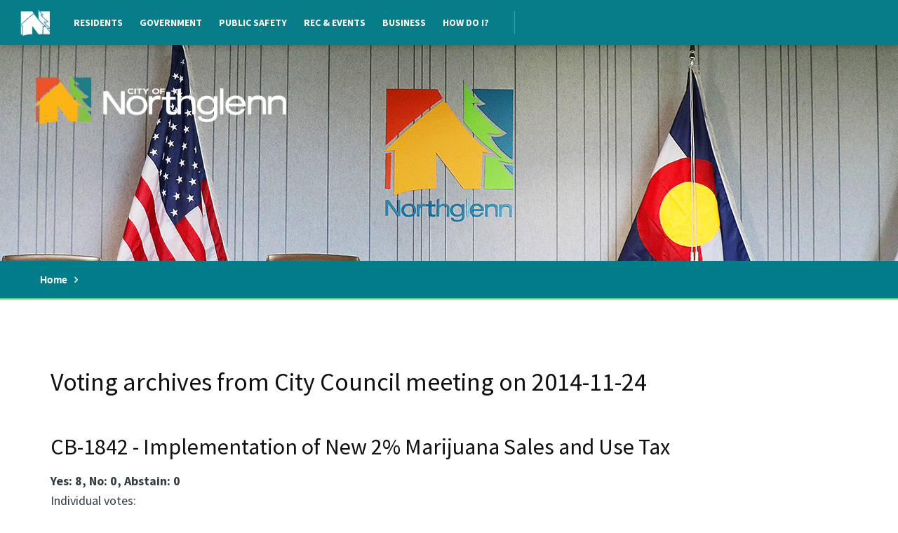

--- FILE ---
content_type: text/html;charset=utf-8
request_url: https://webdocs.northglenn.org/vote/1873/2433
body_size: 3250
content:
<!DOCTYPE html><!-- html xmlns="http://www.w3.org/1999/xhtml"--><!--htdig_noindex--><html><head><title>City of Northglenn Public Meeting Records</title><link href="https://fonts.googleapis.com/css?family=Source+Sans+Pro" rel="stylesheet"><meta charset="utf-8"><meta http-equiv="X-UA-Compatible" content="IE=edge"><meta name="viewport" content="width=device-width, initial-scale=1, maximum-scale=1"><meta name="description" content="City of Northglenn"><link href="https://fonts.googleapis.com/css?family=Source+Sans+Pro:200,200i,300,300i,400,400i,600,600i,700,700i,900,900i" rel="stylesheet"><link rel="stylesheet" href="/static/_assets_/plugins/bootstrap/css/bootstrap.min.css"><link rel="stylesheet" href="/static/_assets_/fonts/font-awesome/css/font-awesome.min.css"><link rel="stylesheet" href="/static/_assets_/css/layout.css"><link rel="shortcut icon" href="/static/_assets_/images/favicon.ico"><link rel="apple-touch-icon" href="/static/_assets_/images/touch-icon-iphone.png"><link rel="apple-touch-icon" sizes="72x72" href="/static/_assets_/images/touch-icon-ipad.png"><link rel="apple-touch-icon" sizes="114x114" href="/static/_assets_/images/touch-icon-iphone4.png"><link rel="apple-touch-icon" sizes="144x144" href="/static/_assets_/images/touch-icon-ipad2.png"><script src="https://ajax.googleapis.com/ajax/libs/jquery/1.11.3/jquery.min.js"></script><!-- New website end --><link rel="stylesheet" type="text/css" href="/static/css/webdocs.css"><!--script type="text/javascript" src="/static/js/prototype.js"> </script --><script type="text/javascript" src="/static/js/fancy_alternate.js"> </script><link rel="stylesheet" type="text/css" href="/static/css/webdocs_leaf.css"><style type="text/css">
  body { font-family: Trebuchet,'Trebuchet MS',Helvetica,Verdana,sans-serif; }
  p    { margin-bottom:0em; }
  li   { margin-bottom:0em; }
  img#enableRecite {height:72px;}
</style><script>
  var serviceUrl = "//uswestapi.reciteme.com/asset/js?key=";
  var serviceKey = "425eaf2f8ea44dafecdd730ffea7dcb0a919b5fb";
  var options = {};  // Options can be added as needed
  var autoLoad = false;
  var enableFragment = "#reciteEnable";
  var loaded = [], frag = !1; window.location.hash === enableFragment && (frag = !0); function loadScript(c, b) { var a = document.createElement("script"); a.type = "text/javascript"; a.readyState ? a.onreadystatechange = function () { if ("loaded" == a.readyState || "complete" == a.readyState) a.onreadystatechange = null, void 0 != b && b() } : void 0 != b && (a.onload = function () { b() }); a.src = c; document.getElementsByTagName("head")[0].appendChild(a) } function _rc(c) { c += "="; for (var b = document.cookie.split(";"), a = 0; a < b.length; a++) { for (var d = b[a]; " " == d.charAt(0);)d = d.substring(1, d.length); if (0 == d.indexOf(c)) return d.substring(c.length, d.length) } return null } function loadService(c) { for (var b = serviceUrl + serviceKey, a = 0; a < loaded.length; a++)if (loaded[a] == b) return; loaded.push(b); loadScript(serviceUrl + serviceKey, function () { "function" === typeof _reciteLoaded && _reciteLoaded(); "function" == typeof c && c(); Recite.load(options); Recite.Event.subscribe("Recite:load", function () { Recite.enable() }) }) } "true" == _rc("Recite.Persist") && loadService(); if (autoLoad && "false" != _rc("Recite.Persist") || frag) document.addEventListener ? document.addEventListener("DOMContentLoaded", function (c) { loadService() }) : loadService();
</script></head><!-- _header.tt end --><!-- meeting/single_vote.tt start --><!-- new website stuff --><body id="freeform" class="yui-skin-sam main fullwidth rz-photo_gallery rz-page-1791">

  <!-- Begin Header -->
  <header class="clearfix">
    <div class="container-fluid">
      <div class="row">
	<!-- Begin Top Nav -->
	<nav class="col-lg-7">
	  <ul id="nav" class="topnav v2_05-23-2012">
	    <li class="menuLI level0 menuDisplay li-102"><a class="menuA level0 menuDisplay" href="https://www.northglenn.org/residents/" target="_self">Residents</a></li>
	    <li class="menuLI level0 menuDisplay li-106"><a class="menuA level0 menuDisplay" href="https://www.northglenn.org/government/" target="_self">Government</a></li>
	    <li class="menuLI level0 menuDisplay li-98"><a class="menuA level0 menuDisplay" href="https://www.northglenn.org/publicsafety" target="_self">Public Safety</a></li>
	    <li class="menuLI level0 menuDisplay li-100"><a class="menuA level0 menuDisplay" href="https://www.northglenn.org/recandevents" target="_self">Rec &amp; Events</a></li>
	    <li class="menuLI level0 menuDisplay li-2072"><a class="menuA level0 menuDisplay" href="https://www.northglenn.org/edc" target="_self">Business</a></li>
	    <li class="menuLI level0 menuDisplay li-4967"><a class="menuA level0 menuDisplay" href="https://www.northglenn.org/howdoi" target="_self">How Do I?</a></li>
	  </ul>
	  <!-- \\ END of topnav_template // -->
	</nav>
	<!-- /.col-lg-7 -->
      </div>
      <!-- /.row -->
    </div>
    <!-- /.container-fluid -->
  </header>
  <!-- End Header -->

  <div id="slider-wrap">
    <section id="slider">
      <ul class="bxslider">
	<li style="background:url('/static/sliderimage/Government/city_hall_purple_tree_new_logo_DSC_0163_revize.top.jpg') center center no-repeat;background-size:cover"></li>
      </ul>
      <!-- /.bxslider -->
      <a href="https://www.northglenn.org" id="slider-logo"><h1><img src="/static/_assets_/images/slider-logo.png" alt="City of Northglenn"></h1></a>
    </section>
    <!-- /#slider -->
  </div>
  <!-- /#slider-wrap -->

  <div class="breadcrumbs">
    <a href="/">Home</a>
  </div>
  <!-- /.breadcrumbs -->

  <main id="main" class="clearfix">
    <div class="bg"></div>
    <article class="entry">

      <div class="post">

<!--/htdig_noindex-->
<!-- revize look end -->	


<div id="wdcontent">

<h1>Voting archives from City Council meeting on 2014-11-24</h1>

<table> <tr> <td>
<p></p>
<!-- <h2>City Council Votes taken on 2014-11-24</h2> -->
<h2>CB-1842 - Implementation of New 2% Marijuana Sales and Use Tax</h2>
<p></p>
<b>Yes: 8, No: 0, Abstain: 0</b>
<p></p>
Individual votes:
<p></p>
<table border="0" class="fancy">

<tr class="odd">
<td>
<a href="/vote/Gene Wieneke, Ward 4">Gene Wieneke, Ward 4</a>
</td>
<td>
YES
</td>
</tr>   

<tr class="even">
<td>
<a href="/vote/Joyce Downing, Mayor">Joyce Downing, Mayor</a>
</td>
<td>
YES
</td>
</tr>   

<tr class="odd">
<td>
<a href="/vote/Carol Dodge, Ward 1">Carol Dodge, Ward 1</a>
</td>
<td>
YES
</td>
</tr>   

<tr class="even">
<td>
<a href="/vote/Joe Brown, Ward 2">Joe Brown, Ward 2</a>
</td>
<td>
YES
</td>
</tr>   

<tr class="odd">
<td>
<a href="/vote/Kim Snetzinger, Ward 4">Kim Snetzinger, Ward 4</a>
</td>
<td>
YES
</td>
</tr>   

<tr class="even">
<td>
<a href="/vote/Leslie Carrico, Ward 2">Leslie Carrico, Ward 2</a>
</td>
<td>
YES
</td>
</tr>   

<tr class="odd">
<td>
<a href="/vote/Marci Whitman, Ward 3">Marci Whitman, Ward 3</a>
</td>
<td>
YES
</td>
</tr>   

<tr class="even">
<td>
<a href="/vote/Wayne Dodge, Ward 1">Wayne Dodge, Ward 1</a>
</td>
<td>
 
</td>
</tr>   

<tr class="odd">
<td>
<a href="/vote/Kyle Mullica, Ward 3">Kyle Mullica, Ward 3</a>
</td>
<td>
YES
</td>
</tr>   

</table>
</td> </tr> </table>
<p></p>
<a href="/search/advanced?s=CB-1842 - Implementation of New 2% Marijuana Sales and Use Tax&amp;webdocs_db=on">Search public records</a> for more information about this vote.
<br>
<a href="/?mid=1873">Return to the meeting</a> where this vote was taken.
<p></p>
<!--htdig_noindex-->
</div> <!-- end content div -->


<!--htdig_noindex--> 
</div>
<!-- /.post -->

</article>
<!-- /.entry -->

</main>
<!-- /#main -->


<!-- Begin Main Footer -->
<footer class="clearfix" style="background:url('/static/_assets_/images/bg-footer.jpg') center center no-repeat;background-size:cover">
  <section id="footer-top">
    <div class="container">
      <div class="row">
	<div id="footer-logo" class="col-md-5">
	  <a href="https://www.northglenn.org/" style="text-decoration:none"><img src="/static/_assets_/images/footer-logo.png" alt="Footer Logo"></a>
	</div>
	<!-- /#footer-logo.col-md-5 -->
      </div>
    </div>
  </section>
  <div class="text-center">
    <div id="footer-text">© Copyright 2018  |  City of Northglenn  |  11701 Community Center Drive, Northglenn, CO 80233  |  <a href="tel:3034518326" span style="\" white>303.451.8326</a></div>
  </div>

  <!-- /.text-center -->
</footer>
<!-- End Main Footer -->

<script src="/static/_assets_/js/jquery.min.js"></script>
<script src="/static/_assets_/plugins/featherlight/src/featherlight.js"></script>
<script src="/static/_assets_/plugins/modernizr/modernizr.custom.js"></script>
<script src="/static/_assets_/plugins/jquery.bxslider/jquery.bxslider.min.js"></script>
<script src="/static/_assets_/plugins/bootstrap/js/bootstrap.min.js"></script>

<script src="/static/_assets_/js/scripts.js"></script>


<!-- new website end -->

<script type="text/javascript"> 
var gaJsHost = (("https:" == document.location.protocol) ? "https://ssl." : "http://www.");
document.write(unescape("%3Cscript src='" + gaJsHost + "google-analytics.com/ga.js' type='text/javascript'%3E%3C/script%3E"));
</script> 
<script type="text/javascript"> 
var pageTracker = _gat._getTracker("UA-4634324-7");
pageTracker._setDomainName(".northglenn.org");
pageTracker._initData();
pageTracker._trackPageview();
</script> 
<!--/htdig_noindex--> 


</body></html>